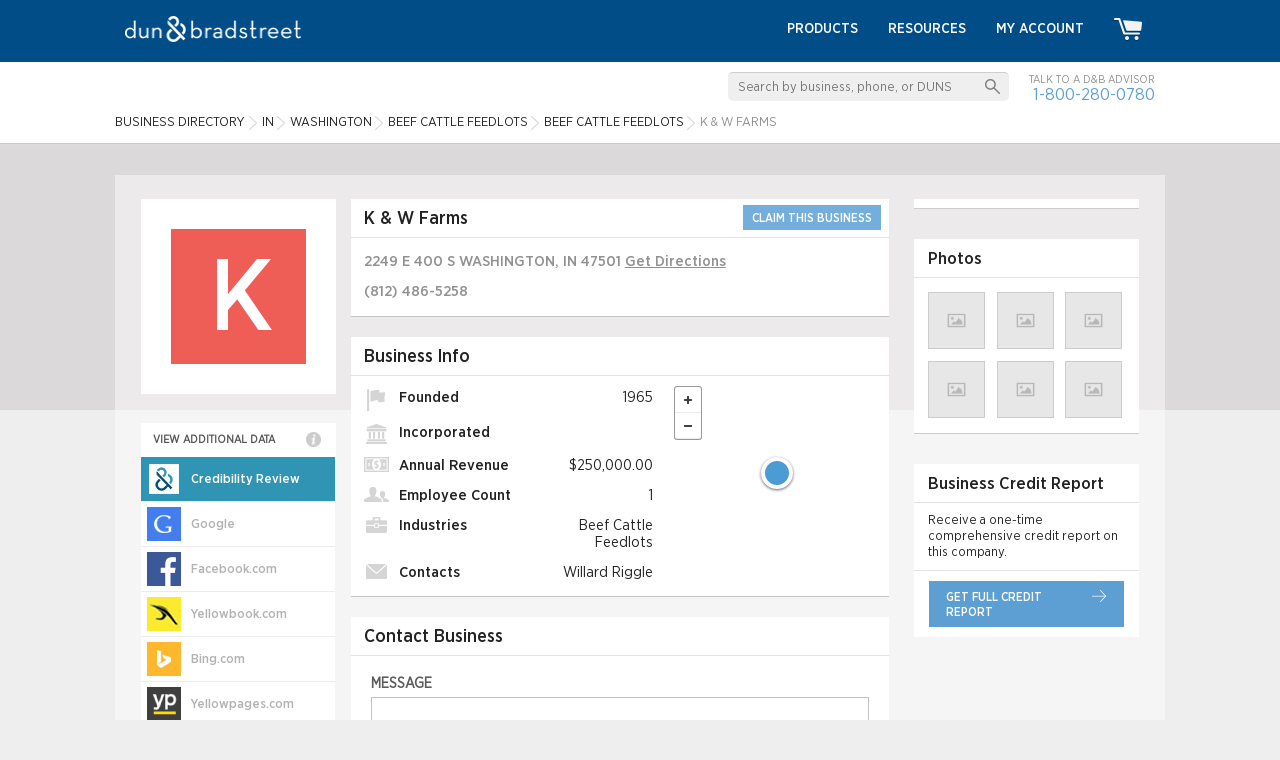

--- FILE ---
content_type: text/html; charset=utf-8
request_url: https://www.google.com/recaptcha/api2/anchor?ar=1&k=6Leo85kUAAAAABjCN2gFAUszGtvcltTDnBordrDg&co=aHR0cHM6Ly9iLmFzc2V0cy5kYW5kYi5jb206NDQz&hl=en&v=PoyoqOPhxBO7pBk68S4YbpHZ&size=invisible&anchor-ms=20000&execute-ms=30000&cb=wt9w7tw3ukd8
body_size: 48511
content:
<!DOCTYPE HTML><html dir="ltr" lang="en"><head><meta http-equiv="Content-Type" content="text/html; charset=UTF-8">
<meta http-equiv="X-UA-Compatible" content="IE=edge">
<title>reCAPTCHA</title>
<style type="text/css">
/* cyrillic-ext */
@font-face {
  font-family: 'Roboto';
  font-style: normal;
  font-weight: 400;
  font-stretch: 100%;
  src: url(//fonts.gstatic.com/s/roboto/v48/KFO7CnqEu92Fr1ME7kSn66aGLdTylUAMa3GUBHMdazTgWw.woff2) format('woff2');
  unicode-range: U+0460-052F, U+1C80-1C8A, U+20B4, U+2DE0-2DFF, U+A640-A69F, U+FE2E-FE2F;
}
/* cyrillic */
@font-face {
  font-family: 'Roboto';
  font-style: normal;
  font-weight: 400;
  font-stretch: 100%;
  src: url(//fonts.gstatic.com/s/roboto/v48/KFO7CnqEu92Fr1ME7kSn66aGLdTylUAMa3iUBHMdazTgWw.woff2) format('woff2');
  unicode-range: U+0301, U+0400-045F, U+0490-0491, U+04B0-04B1, U+2116;
}
/* greek-ext */
@font-face {
  font-family: 'Roboto';
  font-style: normal;
  font-weight: 400;
  font-stretch: 100%;
  src: url(//fonts.gstatic.com/s/roboto/v48/KFO7CnqEu92Fr1ME7kSn66aGLdTylUAMa3CUBHMdazTgWw.woff2) format('woff2');
  unicode-range: U+1F00-1FFF;
}
/* greek */
@font-face {
  font-family: 'Roboto';
  font-style: normal;
  font-weight: 400;
  font-stretch: 100%;
  src: url(//fonts.gstatic.com/s/roboto/v48/KFO7CnqEu92Fr1ME7kSn66aGLdTylUAMa3-UBHMdazTgWw.woff2) format('woff2');
  unicode-range: U+0370-0377, U+037A-037F, U+0384-038A, U+038C, U+038E-03A1, U+03A3-03FF;
}
/* math */
@font-face {
  font-family: 'Roboto';
  font-style: normal;
  font-weight: 400;
  font-stretch: 100%;
  src: url(//fonts.gstatic.com/s/roboto/v48/KFO7CnqEu92Fr1ME7kSn66aGLdTylUAMawCUBHMdazTgWw.woff2) format('woff2');
  unicode-range: U+0302-0303, U+0305, U+0307-0308, U+0310, U+0312, U+0315, U+031A, U+0326-0327, U+032C, U+032F-0330, U+0332-0333, U+0338, U+033A, U+0346, U+034D, U+0391-03A1, U+03A3-03A9, U+03B1-03C9, U+03D1, U+03D5-03D6, U+03F0-03F1, U+03F4-03F5, U+2016-2017, U+2034-2038, U+203C, U+2040, U+2043, U+2047, U+2050, U+2057, U+205F, U+2070-2071, U+2074-208E, U+2090-209C, U+20D0-20DC, U+20E1, U+20E5-20EF, U+2100-2112, U+2114-2115, U+2117-2121, U+2123-214F, U+2190, U+2192, U+2194-21AE, U+21B0-21E5, U+21F1-21F2, U+21F4-2211, U+2213-2214, U+2216-22FF, U+2308-230B, U+2310, U+2319, U+231C-2321, U+2336-237A, U+237C, U+2395, U+239B-23B7, U+23D0, U+23DC-23E1, U+2474-2475, U+25AF, U+25B3, U+25B7, U+25BD, U+25C1, U+25CA, U+25CC, U+25FB, U+266D-266F, U+27C0-27FF, U+2900-2AFF, U+2B0E-2B11, U+2B30-2B4C, U+2BFE, U+3030, U+FF5B, U+FF5D, U+1D400-1D7FF, U+1EE00-1EEFF;
}
/* symbols */
@font-face {
  font-family: 'Roboto';
  font-style: normal;
  font-weight: 400;
  font-stretch: 100%;
  src: url(//fonts.gstatic.com/s/roboto/v48/KFO7CnqEu92Fr1ME7kSn66aGLdTylUAMaxKUBHMdazTgWw.woff2) format('woff2');
  unicode-range: U+0001-000C, U+000E-001F, U+007F-009F, U+20DD-20E0, U+20E2-20E4, U+2150-218F, U+2190, U+2192, U+2194-2199, U+21AF, U+21E6-21F0, U+21F3, U+2218-2219, U+2299, U+22C4-22C6, U+2300-243F, U+2440-244A, U+2460-24FF, U+25A0-27BF, U+2800-28FF, U+2921-2922, U+2981, U+29BF, U+29EB, U+2B00-2BFF, U+4DC0-4DFF, U+FFF9-FFFB, U+10140-1018E, U+10190-1019C, U+101A0, U+101D0-101FD, U+102E0-102FB, U+10E60-10E7E, U+1D2C0-1D2D3, U+1D2E0-1D37F, U+1F000-1F0FF, U+1F100-1F1AD, U+1F1E6-1F1FF, U+1F30D-1F30F, U+1F315, U+1F31C, U+1F31E, U+1F320-1F32C, U+1F336, U+1F378, U+1F37D, U+1F382, U+1F393-1F39F, U+1F3A7-1F3A8, U+1F3AC-1F3AF, U+1F3C2, U+1F3C4-1F3C6, U+1F3CA-1F3CE, U+1F3D4-1F3E0, U+1F3ED, U+1F3F1-1F3F3, U+1F3F5-1F3F7, U+1F408, U+1F415, U+1F41F, U+1F426, U+1F43F, U+1F441-1F442, U+1F444, U+1F446-1F449, U+1F44C-1F44E, U+1F453, U+1F46A, U+1F47D, U+1F4A3, U+1F4B0, U+1F4B3, U+1F4B9, U+1F4BB, U+1F4BF, U+1F4C8-1F4CB, U+1F4D6, U+1F4DA, U+1F4DF, U+1F4E3-1F4E6, U+1F4EA-1F4ED, U+1F4F7, U+1F4F9-1F4FB, U+1F4FD-1F4FE, U+1F503, U+1F507-1F50B, U+1F50D, U+1F512-1F513, U+1F53E-1F54A, U+1F54F-1F5FA, U+1F610, U+1F650-1F67F, U+1F687, U+1F68D, U+1F691, U+1F694, U+1F698, U+1F6AD, U+1F6B2, U+1F6B9-1F6BA, U+1F6BC, U+1F6C6-1F6CF, U+1F6D3-1F6D7, U+1F6E0-1F6EA, U+1F6F0-1F6F3, U+1F6F7-1F6FC, U+1F700-1F7FF, U+1F800-1F80B, U+1F810-1F847, U+1F850-1F859, U+1F860-1F887, U+1F890-1F8AD, U+1F8B0-1F8BB, U+1F8C0-1F8C1, U+1F900-1F90B, U+1F93B, U+1F946, U+1F984, U+1F996, U+1F9E9, U+1FA00-1FA6F, U+1FA70-1FA7C, U+1FA80-1FA89, U+1FA8F-1FAC6, U+1FACE-1FADC, U+1FADF-1FAE9, U+1FAF0-1FAF8, U+1FB00-1FBFF;
}
/* vietnamese */
@font-face {
  font-family: 'Roboto';
  font-style: normal;
  font-weight: 400;
  font-stretch: 100%;
  src: url(//fonts.gstatic.com/s/roboto/v48/KFO7CnqEu92Fr1ME7kSn66aGLdTylUAMa3OUBHMdazTgWw.woff2) format('woff2');
  unicode-range: U+0102-0103, U+0110-0111, U+0128-0129, U+0168-0169, U+01A0-01A1, U+01AF-01B0, U+0300-0301, U+0303-0304, U+0308-0309, U+0323, U+0329, U+1EA0-1EF9, U+20AB;
}
/* latin-ext */
@font-face {
  font-family: 'Roboto';
  font-style: normal;
  font-weight: 400;
  font-stretch: 100%;
  src: url(//fonts.gstatic.com/s/roboto/v48/KFO7CnqEu92Fr1ME7kSn66aGLdTylUAMa3KUBHMdazTgWw.woff2) format('woff2');
  unicode-range: U+0100-02BA, U+02BD-02C5, U+02C7-02CC, U+02CE-02D7, U+02DD-02FF, U+0304, U+0308, U+0329, U+1D00-1DBF, U+1E00-1E9F, U+1EF2-1EFF, U+2020, U+20A0-20AB, U+20AD-20C0, U+2113, U+2C60-2C7F, U+A720-A7FF;
}
/* latin */
@font-face {
  font-family: 'Roboto';
  font-style: normal;
  font-weight: 400;
  font-stretch: 100%;
  src: url(//fonts.gstatic.com/s/roboto/v48/KFO7CnqEu92Fr1ME7kSn66aGLdTylUAMa3yUBHMdazQ.woff2) format('woff2');
  unicode-range: U+0000-00FF, U+0131, U+0152-0153, U+02BB-02BC, U+02C6, U+02DA, U+02DC, U+0304, U+0308, U+0329, U+2000-206F, U+20AC, U+2122, U+2191, U+2193, U+2212, U+2215, U+FEFF, U+FFFD;
}
/* cyrillic-ext */
@font-face {
  font-family: 'Roboto';
  font-style: normal;
  font-weight: 500;
  font-stretch: 100%;
  src: url(//fonts.gstatic.com/s/roboto/v48/KFO7CnqEu92Fr1ME7kSn66aGLdTylUAMa3GUBHMdazTgWw.woff2) format('woff2');
  unicode-range: U+0460-052F, U+1C80-1C8A, U+20B4, U+2DE0-2DFF, U+A640-A69F, U+FE2E-FE2F;
}
/* cyrillic */
@font-face {
  font-family: 'Roboto';
  font-style: normal;
  font-weight: 500;
  font-stretch: 100%;
  src: url(//fonts.gstatic.com/s/roboto/v48/KFO7CnqEu92Fr1ME7kSn66aGLdTylUAMa3iUBHMdazTgWw.woff2) format('woff2');
  unicode-range: U+0301, U+0400-045F, U+0490-0491, U+04B0-04B1, U+2116;
}
/* greek-ext */
@font-face {
  font-family: 'Roboto';
  font-style: normal;
  font-weight: 500;
  font-stretch: 100%;
  src: url(//fonts.gstatic.com/s/roboto/v48/KFO7CnqEu92Fr1ME7kSn66aGLdTylUAMa3CUBHMdazTgWw.woff2) format('woff2');
  unicode-range: U+1F00-1FFF;
}
/* greek */
@font-face {
  font-family: 'Roboto';
  font-style: normal;
  font-weight: 500;
  font-stretch: 100%;
  src: url(//fonts.gstatic.com/s/roboto/v48/KFO7CnqEu92Fr1ME7kSn66aGLdTylUAMa3-UBHMdazTgWw.woff2) format('woff2');
  unicode-range: U+0370-0377, U+037A-037F, U+0384-038A, U+038C, U+038E-03A1, U+03A3-03FF;
}
/* math */
@font-face {
  font-family: 'Roboto';
  font-style: normal;
  font-weight: 500;
  font-stretch: 100%;
  src: url(//fonts.gstatic.com/s/roboto/v48/KFO7CnqEu92Fr1ME7kSn66aGLdTylUAMawCUBHMdazTgWw.woff2) format('woff2');
  unicode-range: U+0302-0303, U+0305, U+0307-0308, U+0310, U+0312, U+0315, U+031A, U+0326-0327, U+032C, U+032F-0330, U+0332-0333, U+0338, U+033A, U+0346, U+034D, U+0391-03A1, U+03A3-03A9, U+03B1-03C9, U+03D1, U+03D5-03D6, U+03F0-03F1, U+03F4-03F5, U+2016-2017, U+2034-2038, U+203C, U+2040, U+2043, U+2047, U+2050, U+2057, U+205F, U+2070-2071, U+2074-208E, U+2090-209C, U+20D0-20DC, U+20E1, U+20E5-20EF, U+2100-2112, U+2114-2115, U+2117-2121, U+2123-214F, U+2190, U+2192, U+2194-21AE, U+21B0-21E5, U+21F1-21F2, U+21F4-2211, U+2213-2214, U+2216-22FF, U+2308-230B, U+2310, U+2319, U+231C-2321, U+2336-237A, U+237C, U+2395, U+239B-23B7, U+23D0, U+23DC-23E1, U+2474-2475, U+25AF, U+25B3, U+25B7, U+25BD, U+25C1, U+25CA, U+25CC, U+25FB, U+266D-266F, U+27C0-27FF, U+2900-2AFF, U+2B0E-2B11, U+2B30-2B4C, U+2BFE, U+3030, U+FF5B, U+FF5D, U+1D400-1D7FF, U+1EE00-1EEFF;
}
/* symbols */
@font-face {
  font-family: 'Roboto';
  font-style: normal;
  font-weight: 500;
  font-stretch: 100%;
  src: url(//fonts.gstatic.com/s/roboto/v48/KFO7CnqEu92Fr1ME7kSn66aGLdTylUAMaxKUBHMdazTgWw.woff2) format('woff2');
  unicode-range: U+0001-000C, U+000E-001F, U+007F-009F, U+20DD-20E0, U+20E2-20E4, U+2150-218F, U+2190, U+2192, U+2194-2199, U+21AF, U+21E6-21F0, U+21F3, U+2218-2219, U+2299, U+22C4-22C6, U+2300-243F, U+2440-244A, U+2460-24FF, U+25A0-27BF, U+2800-28FF, U+2921-2922, U+2981, U+29BF, U+29EB, U+2B00-2BFF, U+4DC0-4DFF, U+FFF9-FFFB, U+10140-1018E, U+10190-1019C, U+101A0, U+101D0-101FD, U+102E0-102FB, U+10E60-10E7E, U+1D2C0-1D2D3, U+1D2E0-1D37F, U+1F000-1F0FF, U+1F100-1F1AD, U+1F1E6-1F1FF, U+1F30D-1F30F, U+1F315, U+1F31C, U+1F31E, U+1F320-1F32C, U+1F336, U+1F378, U+1F37D, U+1F382, U+1F393-1F39F, U+1F3A7-1F3A8, U+1F3AC-1F3AF, U+1F3C2, U+1F3C4-1F3C6, U+1F3CA-1F3CE, U+1F3D4-1F3E0, U+1F3ED, U+1F3F1-1F3F3, U+1F3F5-1F3F7, U+1F408, U+1F415, U+1F41F, U+1F426, U+1F43F, U+1F441-1F442, U+1F444, U+1F446-1F449, U+1F44C-1F44E, U+1F453, U+1F46A, U+1F47D, U+1F4A3, U+1F4B0, U+1F4B3, U+1F4B9, U+1F4BB, U+1F4BF, U+1F4C8-1F4CB, U+1F4D6, U+1F4DA, U+1F4DF, U+1F4E3-1F4E6, U+1F4EA-1F4ED, U+1F4F7, U+1F4F9-1F4FB, U+1F4FD-1F4FE, U+1F503, U+1F507-1F50B, U+1F50D, U+1F512-1F513, U+1F53E-1F54A, U+1F54F-1F5FA, U+1F610, U+1F650-1F67F, U+1F687, U+1F68D, U+1F691, U+1F694, U+1F698, U+1F6AD, U+1F6B2, U+1F6B9-1F6BA, U+1F6BC, U+1F6C6-1F6CF, U+1F6D3-1F6D7, U+1F6E0-1F6EA, U+1F6F0-1F6F3, U+1F6F7-1F6FC, U+1F700-1F7FF, U+1F800-1F80B, U+1F810-1F847, U+1F850-1F859, U+1F860-1F887, U+1F890-1F8AD, U+1F8B0-1F8BB, U+1F8C0-1F8C1, U+1F900-1F90B, U+1F93B, U+1F946, U+1F984, U+1F996, U+1F9E9, U+1FA00-1FA6F, U+1FA70-1FA7C, U+1FA80-1FA89, U+1FA8F-1FAC6, U+1FACE-1FADC, U+1FADF-1FAE9, U+1FAF0-1FAF8, U+1FB00-1FBFF;
}
/* vietnamese */
@font-face {
  font-family: 'Roboto';
  font-style: normal;
  font-weight: 500;
  font-stretch: 100%;
  src: url(//fonts.gstatic.com/s/roboto/v48/KFO7CnqEu92Fr1ME7kSn66aGLdTylUAMa3OUBHMdazTgWw.woff2) format('woff2');
  unicode-range: U+0102-0103, U+0110-0111, U+0128-0129, U+0168-0169, U+01A0-01A1, U+01AF-01B0, U+0300-0301, U+0303-0304, U+0308-0309, U+0323, U+0329, U+1EA0-1EF9, U+20AB;
}
/* latin-ext */
@font-face {
  font-family: 'Roboto';
  font-style: normal;
  font-weight: 500;
  font-stretch: 100%;
  src: url(//fonts.gstatic.com/s/roboto/v48/KFO7CnqEu92Fr1ME7kSn66aGLdTylUAMa3KUBHMdazTgWw.woff2) format('woff2');
  unicode-range: U+0100-02BA, U+02BD-02C5, U+02C7-02CC, U+02CE-02D7, U+02DD-02FF, U+0304, U+0308, U+0329, U+1D00-1DBF, U+1E00-1E9F, U+1EF2-1EFF, U+2020, U+20A0-20AB, U+20AD-20C0, U+2113, U+2C60-2C7F, U+A720-A7FF;
}
/* latin */
@font-face {
  font-family: 'Roboto';
  font-style: normal;
  font-weight: 500;
  font-stretch: 100%;
  src: url(//fonts.gstatic.com/s/roboto/v48/KFO7CnqEu92Fr1ME7kSn66aGLdTylUAMa3yUBHMdazQ.woff2) format('woff2');
  unicode-range: U+0000-00FF, U+0131, U+0152-0153, U+02BB-02BC, U+02C6, U+02DA, U+02DC, U+0304, U+0308, U+0329, U+2000-206F, U+20AC, U+2122, U+2191, U+2193, U+2212, U+2215, U+FEFF, U+FFFD;
}
/* cyrillic-ext */
@font-face {
  font-family: 'Roboto';
  font-style: normal;
  font-weight: 900;
  font-stretch: 100%;
  src: url(//fonts.gstatic.com/s/roboto/v48/KFO7CnqEu92Fr1ME7kSn66aGLdTylUAMa3GUBHMdazTgWw.woff2) format('woff2');
  unicode-range: U+0460-052F, U+1C80-1C8A, U+20B4, U+2DE0-2DFF, U+A640-A69F, U+FE2E-FE2F;
}
/* cyrillic */
@font-face {
  font-family: 'Roboto';
  font-style: normal;
  font-weight: 900;
  font-stretch: 100%;
  src: url(//fonts.gstatic.com/s/roboto/v48/KFO7CnqEu92Fr1ME7kSn66aGLdTylUAMa3iUBHMdazTgWw.woff2) format('woff2');
  unicode-range: U+0301, U+0400-045F, U+0490-0491, U+04B0-04B1, U+2116;
}
/* greek-ext */
@font-face {
  font-family: 'Roboto';
  font-style: normal;
  font-weight: 900;
  font-stretch: 100%;
  src: url(//fonts.gstatic.com/s/roboto/v48/KFO7CnqEu92Fr1ME7kSn66aGLdTylUAMa3CUBHMdazTgWw.woff2) format('woff2');
  unicode-range: U+1F00-1FFF;
}
/* greek */
@font-face {
  font-family: 'Roboto';
  font-style: normal;
  font-weight: 900;
  font-stretch: 100%;
  src: url(//fonts.gstatic.com/s/roboto/v48/KFO7CnqEu92Fr1ME7kSn66aGLdTylUAMa3-UBHMdazTgWw.woff2) format('woff2');
  unicode-range: U+0370-0377, U+037A-037F, U+0384-038A, U+038C, U+038E-03A1, U+03A3-03FF;
}
/* math */
@font-face {
  font-family: 'Roboto';
  font-style: normal;
  font-weight: 900;
  font-stretch: 100%;
  src: url(//fonts.gstatic.com/s/roboto/v48/KFO7CnqEu92Fr1ME7kSn66aGLdTylUAMawCUBHMdazTgWw.woff2) format('woff2');
  unicode-range: U+0302-0303, U+0305, U+0307-0308, U+0310, U+0312, U+0315, U+031A, U+0326-0327, U+032C, U+032F-0330, U+0332-0333, U+0338, U+033A, U+0346, U+034D, U+0391-03A1, U+03A3-03A9, U+03B1-03C9, U+03D1, U+03D5-03D6, U+03F0-03F1, U+03F4-03F5, U+2016-2017, U+2034-2038, U+203C, U+2040, U+2043, U+2047, U+2050, U+2057, U+205F, U+2070-2071, U+2074-208E, U+2090-209C, U+20D0-20DC, U+20E1, U+20E5-20EF, U+2100-2112, U+2114-2115, U+2117-2121, U+2123-214F, U+2190, U+2192, U+2194-21AE, U+21B0-21E5, U+21F1-21F2, U+21F4-2211, U+2213-2214, U+2216-22FF, U+2308-230B, U+2310, U+2319, U+231C-2321, U+2336-237A, U+237C, U+2395, U+239B-23B7, U+23D0, U+23DC-23E1, U+2474-2475, U+25AF, U+25B3, U+25B7, U+25BD, U+25C1, U+25CA, U+25CC, U+25FB, U+266D-266F, U+27C0-27FF, U+2900-2AFF, U+2B0E-2B11, U+2B30-2B4C, U+2BFE, U+3030, U+FF5B, U+FF5D, U+1D400-1D7FF, U+1EE00-1EEFF;
}
/* symbols */
@font-face {
  font-family: 'Roboto';
  font-style: normal;
  font-weight: 900;
  font-stretch: 100%;
  src: url(//fonts.gstatic.com/s/roboto/v48/KFO7CnqEu92Fr1ME7kSn66aGLdTylUAMaxKUBHMdazTgWw.woff2) format('woff2');
  unicode-range: U+0001-000C, U+000E-001F, U+007F-009F, U+20DD-20E0, U+20E2-20E4, U+2150-218F, U+2190, U+2192, U+2194-2199, U+21AF, U+21E6-21F0, U+21F3, U+2218-2219, U+2299, U+22C4-22C6, U+2300-243F, U+2440-244A, U+2460-24FF, U+25A0-27BF, U+2800-28FF, U+2921-2922, U+2981, U+29BF, U+29EB, U+2B00-2BFF, U+4DC0-4DFF, U+FFF9-FFFB, U+10140-1018E, U+10190-1019C, U+101A0, U+101D0-101FD, U+102E0-102FB, U+10E60-10E7E, U+1D2C0-1D2D3, U+1D2E0-1D37F, U+1F000-1F0FF, U+1F100-1F1AD, U+1F1E6-1F1FF, U+1F30D-1F30F, U+1F315, U+1F31C, U+1F31E, U+1F320-1F32C, U+1F336, U+1F378, U+1F37D, U+1F382, U+1F393-1F39F, U+1F3A7-1F3A8, U+1F3AC-1F3AF, U+1F3C2, U+1F3C4-1F3C6, U+1F3CA-1F3CE, U+1F3D4-1F3E0, U+1F3ED, U+1F3F1-1F3F3, U+1F3F5-1F3F7, U+1F408, U+1F415, U+1F41F, U+1F426, U+1F43F, U+1F441-1F442, U+1F444, U+1F446-1F449, U+1F44C-1F44E, U+1F453, U+1F46A, U+1F47D, U+1F4A3, U+1F4B0, U+1F4B3, U+1F4B9, U+1F4BB, U+1F4BF, U+1F4C8-1F4CB, U+1F4D6, U+1F4DA, U+1F4DF, U+1F4E3-1F4E6, U+1F4EA-1F4ED, U+1F4F7, U+1F4F9-1F4FB, U+1F4FD-1F4FE, U+1F503, U+1F507-1F50B, U+1F50D, U+1F512-1F513, U+1F53E-1F54A, U+1F54F-1F5FA, U+1F610, U+1F650-1F67F, U+1F687, U+1F68D, U+1F691, U+1F694, U+1F698, U+1F6AD, U+1F6B2, U+1F6B9-1F6BA, U+1F6BC, U+1F6C6-1F6CF, U+1F6D3-1F6D7, U+1F6E0-1F6EA, U+1F6F0-1F6F3, U+1F6F7-1F6FC, U+1F700-1F7FF, U+1F800-1F80B, U+1F810-1F847, U+1F850-1F859, U+1F860-1F887, U+1F890-1F8AD, U+1F8B0-1F8BB, U+1F8C0-1F8C1, U+1F900-1F90B, U+1F93B, U+1F946, U+1F984, U+1F996, U+1F9E9, U+1FA00-1FA6F, U+1FA70-1FA7C, U+1FA80-1FA89, U+1FA8F-1FAC6, U+1FACE-1FADC, U+1FADF-1FAE9, U+1FAF0-1FAF8, U+1FB00-1FBFF;
}
/* vietnamese */
@font-face {
  font-family: 'Roboto';
  font-style: normal;
  font-weight: 900;
  font-stretch: 100%;
  src: url(//fonts.gstatic.com/s/roboto/v48/KFO7CnqEu92Fr1ME7kSn66aGLdTylUAMa3OUBHMdazTgWw.woff2) format('woff2');
  unicode-range: U+0102-0103, U+0110-0111, U+0128-0129, U+0168-0169, U+01A0-01A1, U+01AF-01B0, U+0300-0301, U+0303-0304, U+0308-0309, U+0323, U+0329, U+1EA0-1EF9, U+20AB;
}
/* latin-ext */
@font-face {
  font-family: 'Roboto';
  font-style: normal;
  font-weight: 900;
  font-stretch: 100%;
  src: url(//fonts.gstatic.com/s/roboto/v48/KFO7CnqEu92Fr1ME7kSn66aGLdTylUAMa3KUBHMdazTgWw.woff2) format('woff2');
  unicode-range: U+0100-02BA, U+02BD-02C5, U+02C7-02CC, U+02CE-02D7, U+02DD-02FF, U+0304, U+0308, U+0329, U+1D00-1DBF, U+1E00-1E9F, U+1EF2-1EFF, U+2020, U+20A0-20AB, U+20AD-20C0, U+2113, U+2C60-2C7F, U+A720-A7FF;
}
/* latin */
@font-face {
  font-family: 'Roboto';
  font-style: normal;
  font-weight: 900;
  font-stretch: 100%;
  src: url(//fonts.gstatic.com/s/roboto/v48/KFO7CnqEu92Fr1ME7kSn66aGLdTylUAMa3yUBHMdazQ.woff2) format('woff2');
  unicode-range: U+0000-00FF, U+0131, U+0152-0153, U+02BB-02BC, U+02C6, U+02DA, U+02DC, U+0304, U+0308, U+0329, U+2000-206F, U+20AC, U+2122, U+2191, U+2193, U+2212, U+2215, U+FEFF, U+FFFD;
}

</style>
<link rel="stylesheet" type="text/css" href="https://www.gstatic.com/recaptcha/releases/PoyoqOPhxBO7pBk68S4YbpHZ/styles__ltr.css">
<script nonce="wsuEdC6xUcttoAqfk-h_FA" type="text/javascript">window['__recaptcha_api'] = 'https://www.google.com/recaptcha/api2/';</script>
<script type="text/javascript" src="https://www.gstatic.com/recaptcha/releases/PoyoqOPhxBO7pBk68S4YbpHZ/recaptcha__en.js" nonce="wsuEdC6xUcttoAqfk-h_FA">
      
    </script></head>
<body><div id="rc-anchor-alert" class="rc-anchor-alert"></div>
<input type="hidden" id="recaptcha-token" value="[base64]">
<script type="text/javascript" nonce="wsuEdC6xUcttoAqfk-h_FA">
      recaptcha.anchor.Main.init("[\x22ainput\x22,[\x22bgdata\x22,\x22\x22,\[base64]/[base64]/UltIKytdPWE6KGE8MjA0OD9SW0grK109YT4+NnwxOTI6KChhJjY0NTEyKT09NTUyOTYmJnErMTxoLmxlbmd0aCYmKGguY2hhckNvZGVBdChxKzEpJjY0NTEyKT09NTYzMjA/[base64]/MjU1OlI/[base64]/[base64]/[base64]/[base64]/[base64]/[base64]/[base64]/[base64]/[base64]/[base64]\x22,\[base64]\x22,\x22w4HDlcOQw4tQHBfCqSPDoSNtw5MvSm7CtWzCo8K1w7F+GFYQw6fCrcKnw4/ChMKeHgcWw5oFwrlPHzFsZcKYWCvDmcO1w7/ChcKCwoLDgsOkwo7CpTvCr8O8CiLCnDIJFnRHwr/DhcOQIsKYCMKSBX/[base64]/DrFZsw5HDucKTU8OGw53DkcKrwqLDvsKdwoLDtcK4w5rDocOYHWdqa0ZAwrDCjhpddsKdMMOTBsKDwpEiwozDvSxGwpUSwo1owpBwaWM7w4gCaXYvFMKmNcOkMlUHw7/[base64]/Dkk3Cu3rCvcOOSzdYYy8Tw7/Dv11qI8KDwoBUwokZwo/DnmbDrcOsI8KmV8KVK8Oiwps9wogNdHsWD25lwpEmw4QBw7MyegHDgcKRS8O5w5hvwovCicK1w6bCjnxEwobCqcKjKMKTwrXCvcK/Ml/Ci1DDjMKwwqHDvsK3ScOLESrCtcK9wo7DpBLChcO/ETrCoMKbTFcmw6EUw5PDl2DDjHjDjsK8w7E0GVLDg0HDrcKtbcO0S8OlcMOdfCDDjHxywpJiYcOcFCRRYgRhwrDCgsKWNkHDn8Ouw6rDuMOUVWEBRTrDm8OGWMOReRsaCklAwofCiDpOw7TDqsOpBRY4w7DCtcKzwqxhw7sZw4fCtkR3w6IOPCpGw5zDq8KZwoXCiF/DhR9ySsKlKMOswp7DtsOjw449AXV0dB8db8OpV8KCD8OCFFTCr8KiecK2D8KOwobDkzjCoh4/WFMgw57DvsOJCwDCqsKIME7ClMKXUwnDljLDgX/DuhDCosKqw6IKw7rCnWtNbm/DgsOCYsKvwpVOak/[base64]/DkH3Di8KSwoIEwovDnMKlG8KiLcK/RzR6wr5+PC7DusK1JmJrwqXDo8KRV8ObGT/CrlnCiDsnYcKRQsORSMOTOcO5dMO3E8KSwqHCkhnDoHTDicKMSRrCgFbCk8KCRsKTwqvDpsOuwr5Lw5rCm08wA37DqcKZw7LDjjfDnsO2wpoDL8KkEcObfsKww404w6jDoFPDmmLCtUjDhSDDqzDCp8Oqw7RFwqTDl8O0wox/woJ/wrsdwrMjw4LDo8KkWC/Dph7CsxnCjcO/IMO7Z8K6IsO+RcOgGMKKGA5WQwzClMK5TsOzwoYkCDAFL8OIwqRiDcOlC8OqE8KZwrPDkcOywp8CTsOiKgnCsxfDuVfDvEjCmGscwqcAaU0ddMKKw77Dsl/[base64]/MQPCgBXCgV/DiMOTK19dwp7Dt8Ozw4t7WBUew5PDtH/DvMKEezrCvMKGw6/CpMOGwojCgcKhwpY7wobCu0nCujnCuRrDmcKuMB7DhMKEXsO7QcO/FQtWw5/[base64]/WlDDpGQTSMOEwqx2wpXClcOLf8K/wq/[base64]/CqcK6ThzCiSJ7a8Knw7/DmcKOKMKBG8OjAgPCvMKcwqrChzTCr25LcsKPwp3DtsO5w7BPw6o6w7vCuRLDpj5dWcOXwqnCjMOVNgQvK8Otw75jw7fDo0nCv8KPdmsqw5EUwqlqasKQbFpLeMO7UsOhwqPCvjNtwpVww7jDgmg3w4Y8w7/Dh8KXY8KTw5HDpTJEw4FbNRYKw7XDqcKzwr7Dh8OAbnjDrDjCisK/RBETaH/[base64]/CoMOvN8OLcwPDqMOCQSDDvUzDksOMFMOvGBPDhsOFVFdPLWpZUMOYHCoVw6MPZsKmw70bw7/Ckmcww63CisKLw67Dh8KQG8KcVCY+BDgAWwLCu8OBFUdQDMKBUHTCosKQwrjDhjUXw63CscOQXTMiwosDP8KwecKVBB3Ct8KYw6QZS0bDi8OrFcKnw7UbwrHDn1PCnSfDlQ9/wq4Ywr7DtsOowolQAH/[base64]/[base64]/HH1ld17CtnvClhjDtsKFwr/CjsOlwoHCkglTDMOxAy/DjcKswptREWrClkfDh03DsMKiwonDscOrw6ttLxfChDHCuh1GDMKkwrnDkADCjl3CmWVFHcOGwrQDNQwIP8KQwr82w7zCssOsw5Zqwp7DriojwoTCohLClcKXwppue0/[base64]/I8KfH2fDry1Iw4BswpbCo8KPwofDvsKqbcKnw70qwpB6wrjCnsOaOGZjZChQwq5aw5szwr/[base64]/Dvn1ET8K4C8OwVcOee8OuwrF0OcKhw4JbwrDCvBQawq99FcKUwpdrAzFkw79mCD/Cl3ADwpgiDsO2w4zCgsKgMVN/[base64]/ChMOYPShdc8KiSw1vwrJdwp/Dr8OuIMKVFsO4Fwdhw7XCk0kRLcKnw5HCpsKCbMK1w53DksOxaSgYAsOcGMKBwprDoi7CksKpLm3Dq8O/SQzDrsO+YRIdwptpwqUNw5zCvGjDrsKuw78uI8ORHMOSN8K0dMO9XsO6PMKGEMK8woc1wqAcw4M6wq5UQsKVVUvClsKwbzQWYB8IIMOCecKmM8KEwr1mHWTClkjClGTChMOkwoRSHB7DkMKrw6XCpMOowp/DrsOIwqJnA8KWBTAgwq/[base64]/Ci8KcB1TCu8KmBcKNw5XCssODw5bDlMKywpvCuVJkwoMCOMKkw64awrNdwqzCjQfDgsO0Kz/DrMOtV2nDm8OsfiFnNMOyFMKIw4vCpMO4w6zDrUAQH2nDksK/w7lCwrfDgWLCm8K+w6/[base64]/CuUnCiHTDplJfJ8KQw6DCksOhwoLDi8KvesKHwrPDolAnCnDCnyLDpTZhOMKnw5DDmTXDp1MSCcOXwo48wo4sVnrCi00fEMKuwo/CpcK9w7Jqe8OCHsO5w4wnwo9lwpbCkcKLw4xcUWzCksKowok+wo4cKMODR8K8w5HCvzYkcsOYFMKDw6rDoMO9bDhIw6vDpQfDuwnClQ14OFc9HDrDpsOpPyQ9wonCiGHCiGPDssKWwq/Dj8KOYw3DjxLCpB8yf2XDvwHCkj7CgMK1MgnCocO3wrjDlXMow5Mbw4bDkRLCscKSDcONw6vDvMOlwqXCpwhhwrnDnwBww4LCq8OfworCqkBswqXCtUfCo8KqNcKdwpHCp282wqdmJknCmsKOwqYRwrhmfHh/w67Cj3xxwqJKwpjDqBd0ARh+w4gfwpTCkGY3w7lOw6HDlVXDlcOWC8O4w4PCjsKucMOtw58AQsKgwoxIwqkUw5rDqcOBHC4pwrfCgcO+woIbw7fCpybDncKUHR/DhgRNwoHCicKRw6pvw51DfMKyYRRxAWZJPsKGGsKKwqtgVx7CosOpe2jDosOswonDt8Kxw44MV8O7HMOOF8OtQkInw5UFKznCoMK8woIWw701fApvwo3CoBLDncOZwpIrwrYoR8OSMMKAwpQtwqs+wpzDh0/Dk8KaK3xywpPDqzLClGLClFnDsVzDqzHCusOtwrQHacONVl1MJsKMYsKhHzZdKi/CpRbDhcOaw7fCmSppwpI3aFs9w4Q8wrdLwobCoknClnFpw5saZUXChsKIw4vCtcOjL0p3SMK5MyAswqhSScKsA8OoecKmwqtYw6PDkMKCwohew69zGcKLw4nCpWLDvSx5wr/Cp8OEOcK5wotFI33CrhfClMKrPMOje8OlEyHDoEwhTsO+w6jCssOsw41qw4zCtMOlPcO8ZilDIcKgERpkRXjCvMKmw7AvwrbDmBvDucKeU8Oxw5tYZsKww5LDisKycDDDim3CgMK+S8Okw5/[base64]/Dl0LDusO9w4/Dj8OOwoNRAsOEw6oNw4Qxw5wzfcOXfsOpw4DDnsK+w7vDqUnCjMOUw5fDr8KXw5t8VTUkwq3CsGLDs8KtRCZmecO7YSNqw4bCm8OFw6bDkmpcwoIrwoF1wrbDjcKxIxQuw5LDksOscsO1w7ZrPwDCrcO1FAURw4ZjWMO1wpvDvzrCqmXCscOBN2HDhcOTw4/DuMOQRm/[base64]/woxWJMKRU2jCjTdnwrMHwqjCuQPDi8Oiw7Zfw44ZwoNfX2nDmcOwwq9/Vkdbw4DCjzXCosOhKcK0RsO/wpLClkp6AC1kdTHCqlvDnD3DjRfDvFVuegwgYcK+BDrCnF7Ch3XDtsKsw5jDt8KhLcKlwrw0YsOHK8KFwr7ChXrCuUhgPMOCwpkFG3dhWWRIEMO9Q3bDj8Otw50ew7QJw6BhOATDrR7CpMK7w7zCtFIQw6jCmH5Aw5zClTzDqwxkHybDl8KCw47Do8Kiwrxcw67Dkg/Cq8O/w6jCukfCukbCsMOnS05eXMOEw4dUwqHDoh5Tw5Nrw6h7O8O3wrcqQz/DmMKUwrFaw74yfcKeTMK1woERw6QXw5tywrHCowjDqsOnd1zDhn1uw4LDlMOjw5hWU2XDrsKLw6towoleTiDDhktzwp3CpExYw7Apw6jCoUzDhsOxQEIBwosgw7kvAcKWwo8Gw57Dh8OxKwlhLHRGH3UIJyPCucOdfGU1w4/Dh8KPwpXDhsOCw4o4w5LCicOAwrHDlcKsBj1Vw7FsLsOzw73DrgLDo8O8w6QewodkG8OZUcKua3fDq8OUwpHCo3gpfHkMw705D8K/[base64]/Cslh+fMOewqBQfsOHJRzDmGowL3IWCHTCgsOlw7fDksKqwprCucOJdsK8ckEGw5zCszFRwrcefsKnIVnDksKtwp/[base64]/DlsKKwprCo1M6w5bCoMKywqU4McO0ecK+wpcAw7BDwpbDrsO1wp0FGl08QsK2aS4Ow7tkwq9uSAt5RzPCiFnCi8KOwqJjNC07w4vCr8KWwoAXwqfDhcOkw5BHZsO2RyfDjg4vDVzDuCnCpMK9wrwOwrxJPChvwrrCpjlgRXljeMOpw6jDgQ/DqMOgGMOFBzZIf1jCoGTCqsOKw5TCnzLCrcKTK8Krw58Kw6TDs8OKw5xREsOfNcOSw6jClAlUFxXDqDHCuDXDtcKOZcOtATI7w5Jde1bCocOFa8ODwrRvwppRw680wr/CjsOXwoPDvWdOJHHDl8Omw6XDqcOSwq7DlyB6w45Uw5fDqzzCrcOAesKZwrPDvcKbQsOMaWAvI8Opwo7ClC/[base64]/DpCJgQknDoFVTwrgIfcODwotHbMKawp4FwpJjE8KiX8O2w6PCo8KBw4kVf3XCk3rCnXB+a1gXw6gowqbClcKcw4IfY8O4w6fCki3DnCzDlETDgMK/[base64]/KnYYwqjDqRTCnsOJwo1cw7Y7esKsw6Iqw6MNwqLDs8ODw7IRCFIuw7zDlcKOI8KTWj3DgSkVwpnDmMKaw5ceDBtWw5vDv8OTYBJAworCvsKpRMKrw7/DkH9JQkbCvcOIasKyw4rDsS3Ci8OjwqfCssOPQnxsa8Kewpd2woXCnsK1wozCpjTDlsKowr4tb8ORwqx6FcKgwpNpccK0AsKDw6hCBsKxNcOlwqLDhmcVwrhDw4cJwo4aBsOaw7dOw6w4w5BawrXCncOawrhEPyDDnsKNw6oBSsK0w6QdwqMvw5fCrH/DgU9IwpHDq8OBwqp4w6kzN8KYS8KSw7DCuwLCv17CikbChcKaA8Ope8OaZMKuOMOowo5NwozCocO3w43Co8OQwoLDqMObEnkgw7ZcYMO4PRrDmcKUQVfDtSYfacK3M8K+X8Kjw59Zw48Qw6J8w6B0Bn8Nbj/Ckk1Nwq3Dg8KOISbCkR/CkcOSwrRGw4bDg1vDiMKAFcK6MEAsW8OoEcO0KDHDq3/Du1dOfcKbw73Di8KGwpPDhA7DqsOZw7LDuVrCmSVMw6ILw48Pwq9Mw5HDpsKBw7LCjcKUwpsIRmAoI1vDocOcwogBCcKQcENUw6Jkw6PCocK1wrQ8wohRwrfCqsKiwoHCjcOSwpYuYEjCu2rCuj9rw54jw4A/w7jDgmppwoBaZ8O/YMO8wqDDrAJ5WMO5NcOjwp49wpl/[base64]/wrNPw5/CpcK0PUzCgsKvwqvDmDA6w4/DmRYtwoUrL8Ksw6c6JsOxZcK8F8O4MsOhw7rDjSLCk8OnZG8WHG/DsMOEbsKUEX8gdR8WwpIIwqhrKsOBw6oUUj8lF8OpR8Oww5PDqjjCkMOOwpnCiAXDvD/Dq8KQA8ODwrNMWcKZQcKfQSvDocKUwrPDnmVlwoPDj8K6Xz7DisKdwobChFfDlsKqZTcEw4xYBMOQwo86w6XDtzjDihYVU8OjwqwPFsKBREbCgR5Nw43Cp8OdKcKzwrHDh0/CosO9RxHCh3bDoMOgNMOOR8OHwqzDr8K7AsOPwqrChMK2w5jCgR7Dn8KwDVR0cUbCvhZYwqBlwpkDw63CvkN8BMKJWMO3IsOdwooSQcOHwqbCjMKzIATDicOtw7c+DcKge0RpwoxmHcO2Fwk7cmAtw78NbhVhEsOuZ8OqGMO/wqzDscOZw75lw5wdb8OswrFKE1EAwrvDvHAEOcOpYgYuwo3DpsKUw4Bbw5fCp8OzSsKnw4jDqgPDlMO/CMOKw5/Dsm7CjRDCn8OpwrswwrTDqljDs8OUDsOtH0PDr8OeAcK8c8Ouw4Auw4RHw5s9TUzCi3fCgiDCtMOzDEBxVxbCt3QJwoYjblrCssK1ZgoqN8K1wrBIw7XCiR7DscKHw64rw57Dj8O9wqdsJMOxwrdNw4fDkcOLdHDCszXDtcOvwrV/UwjCncK9PA/DgMOBXcKAYS9XdcKgw5PDlcKyN0rDmMOzwr8RambDhMOQKg3CksKxRgbDusKfwrNrwoLDkRLDlzB/w7Y/F8Opw79qw5pfAcOaVXMWQ1c4acOYRkUpdsOuwp88UzHDq0LCuBBdbDIAwrfCr8KmSsOCw6RhEMO9wp4YaFLCs3HCvC5+wqhww5nClQ/ChsOzw4HDth3CgGDCrDsRJsOpL8KjwoEgEirDusKraMKiwo7Ckw0ow5DDtsKsWQl1woMHecKxw5FOw7LDjHnDomvDiS/DsCoxw7d5DS/[base64]/KMOnJ8Osw5XCt8KvJQR4aMK/dmjDkcKTw5g+RXo6ZsOSOTEvwrjCuMKNacKQIcKqwqDCgMOhdcOJW8OFw6jDm8OfwrNKw7vCh3gEQztwYsKjZcK8bn3DjcOvw41CGRUTw5rCg8KVQMKzcmvCscOndktwwpobesKCLcKgwqEvw4V4NcOtwrx8wrMjw7rCg8OAHG8iL8OVfCvCglnCnMOxwqQcwrw/wr8aw7zDlcKKw7TCunjCsAvDlMOCQMKyFlNaTnrCgD/DpMKID1tfYHR4e2XCjRNRfk8mwoXCkMKkf8KmWRM9w4PCmUrDkQnDusOXw6fCuUgZNsOqwrIRe8K1XhHCoH3Cr8KMwpxnwpnDkFvCnMO1WmEJw5HDrMOGR8KSHMOewqbCiGjClVZzdG/CosOowonDi8KrEm/Dr8OOwr3CkmlebFDCtsOfO8K/HkbDq8OyLMOWN3nDqMKfA8KBQwHDgsOlE8OXw7Myw5FbwqDCpcOOL8K8w6kKw794VnfCn8OfbcKvwq7CkcKcwq1Sw5TCqcODREoxwrPDvMOiwo19w7DDusKgwoEgwpDDqVvDnn8oFCVFw502wpfChCXCu2bDg2ZHeF8/OMOEAsOew7HCijbDsBbCjsO8Zlgib8KuVxMmwpgTUkJiwoQDw5TCucK3w6PDl8Oxcwxbw4vClcOhw7BFEsKmNhTCocO6w5Qfw5YhVmbDuMOTCQd3NC/[base64]/CnMOhw5tYekHCsjvDgW9KDWjDtcK6OsKqG1NEw7XDq2AHeXrClcKFwoY7QcO1ZApgYUlAwqo8wrPCpcOVw4rDlx8TwpLCk8OCw57CrQMpXjd+wrXDj2dowqIdGcKEXMOibC53w6fCn8OhUxl0ZAXCpMO7VA/CsMOfdDJvYz4sw4d5OVvDsMKOXMKMwqQlwq3DnMKZQmnCgH1eWTVMZsKHw5LDk1TClsOyw54fd0Vrwo1LBMKfRsOdwqBNeQ05Q8KAwrAlMnlaHBfCuT/DvcOQJ8Ogw6ECw6JIcsOsw6EbbcOWwosjHWnDt8KsXcOKw6PDncOMwrfDkxnDn8Ohw6pURcOybcOWXiDCgBHCkMKEaBTDjsKHMcKLHlzDlcOzJxcpw7LDk8KTIsOhPF7CiCPDvcKcwq/DtXE7RnQgwpcDwpEGw5DCoXLDpcKewr3DsRkLDTM6wpUiJi8nOhjDg8ObcsKaA1FhPD/DkcKdGnLDpsOAa0rCucO8Y8O3wqUZwpI8ZgvCnsKEwoXCvsOtw4/Cv8OCwqjCgcKDwpjDgcOSFcKVZT/Ck3fCnMOdGsO6wogCChkQLHHCpFU8bXvCghEnw6cWUFhzAsKcwprDhsOQwpfCv2TDhm/Cgz9YZ8OTPMKSwrxNeE/Cikt5w6glwoLDqBc/wr/DjgDDvWRFZTDDoWfDsyljwpwJR8KzPcKgCGnDgsOxwr3Cs8KMw7rDj8O/IcKfd8OCwo9CwrjDnsOcwq4twr3DsMK1V3vCgzsawqPDsT7Cn0PCi8Kawr0fwozCnkTCmhloKMOuw6vCssOXBgrDj8Onw6YYwpLCtGDCgcOwVMKuwqzDlMKJwrMXMMOyJ8OYw7/DrBvCqMOcwqvDuG7DnDcIecObRsKNesKOw5c6w7HDsyguEMOzw4bCqnUNG8ORwqrDk8OeKsKEw7rDocOZw4FZWGlIwrgiIsKXw4rDljExwqvDkGXCrzbDqcK3w58/[base64]/CvsKLL8KlTz0PZsKkw5/Cl8OLw4jCv8OTwpYPDh/[base64]/wqQ7O3hDw5U3w4Mhw5PCkGp9WVHCjDDDuQZzACQLKsOTa15SwqA1NVpmTxjCjVV6w47CncKvw6YURD7Dk0R5w74Gw5/DrCVCRMODbR1+wqQnLMO1w5Y2wpPCjlwHwpfDgsOBNyjDkhzDoEBswpd5JMKFw50Vwo3DpMOzw4LCiDBeJcK8AsO+cQXClhHDsMKlwphiX8Obw4c0D8Oww7RBwrp3e8KSIUfDnFbCrMKMGTUdw54WRCjCiy83w5/[base64]/Dgko8w75VPC4Tcz5fwrd8wqDCjQzDm37CqGR3w6EUwpU4w7FmbMKcKBbDgHzCiMOvwrp0SUJYwq3DswYBY8K1eMKgDMKoDkgRc8KrGRkIwowDw7BSXcOGwrfClcKaWMO/w63Dn0V3NHLCvnjDuMO8b07DosOqBgh/ZsO/woQoGlXDm1rDpj/DgcKCKlvClMOQwoEHFB07IAjDpCTCvcO8CD9jw6hPZAPDs8K/w65zw5U8WcKvw48cwrTCt8OMw5scGQVgETrCgMKnNT3ClcK3w7nChsKDw407CMOgcDZ2cAbDg8O5wp5dEH/[base64]/wrTClRjDiwnCn252w6BYwqvDo8Oww7nClxUlwo/[base64]/DscOrw47DvMKOwpEnw7DDuMOlARUewpUSwp3Cn1/ClcOSwoxvG8OgwqsyVsKtwqF0wrM4OADCvsKXIsOpR8O+wqbDkcOawpNcV1MCw6LDikpGHXrCpMOlEQh0wpnDu8Kkw7EDU8Oub2tbRsOBM8Okw7jDk8K6RMKOw5zCtcKQQ8OTGcO0cXBZw4AMPg0Tc8OkGXZJaAzClcKxw5YOV1IoCsKsw7jDmRo3LRloCMK3w5/[base64]/DMO8clLCqE7Cn8O+bnQdEcKmK8KXLzQ2IMOOIsOOEcKYEsOcLSo3CFkBGMOWJywKeB/CuXc2w5xgVFpJfcOua1vCkW1Aw6Bzw7JyTFRMwp3CrsK+bzNuwo9cwoh0wojDpirDg33DncKqQy7DhE/[base64]/DgyzCrcKkfRPDnHDCnTvDpCLDj8KdPcOMJMOhw6fCn8KfZxLCjsOmw487bkHCqsO5ZcKSKsOcf8KvS0/CiVbDjAfDrh9MKnc4Inghw6sHw53CmlXDtcKSVnEKJSfDhcKaw6c6w4V2QR7CrMKsw5nDtcOgw5/CvTvDisOjw6UJwoDDhsKZwr1xDy/CncKqScK7M8KvYcKQF8KSX8KeaEF9PR7CgxzCssKyfz/[base64]/[base64]/[base64]/csOewrPDsRsnwroawqPChFjDgCgEwoTCplnDnlE2H8OzMTXCgihhJ8KvTGwGLsOdS8KGTlTDkg3Dk8KFYklZw7lpwoYXAMKfwrfCq8KNTkbCj8ORw6w/[base64]/DgMKFwqPDlsOHUyLDocOBWT5AwrvClzwRw783BC8dw5PDksOLwrfDi8KXesODwrjCpcK9dsOdf8OWRsOfwpQqZsOlEsK1UsOSO1rDrlTCkzHDo8OPG0fDu8KmJF/DncODOMK1EMKEHMOywrzDkhXDp8KxwpIQD8O9UcKAHBk8RsOuwoLChsK2w4NEwqbDrxbDhcOiJnjCgsKxV1s/w5XDg8OCw7k/wrDCmm3CssOuw7gbwoLCjcKKGcKhw70HIGhWA1/[base64]/DnCLCiMK/[base64]/[base64]/[base64]/eBRow4TCsMKjw7QIw57DhQIUw6fCiCpGY8OzE8O8w4/[base64]/w7EAUjhsLDwuFcKCcGIYw7RXw5XCqBcOQxrCsRrCqsKQYR4mw5VywqZWbMO2CWB2w4LDmcK0wr83w4nDtl3DvMOxARo/WR4Qw5QbdsOkw7/DvCkSw5LCgzQgVjPCj8O/w4fCrsOXwrwWwrPDojVXwpvCvsOAS8Kpw4QOw4bDojPDjMOgAwh3M8KKwp0TaG0mw48BZXEfFMOAFMOqw57DlcOGCwliZzcuBMKTw6JYwrJGODPCtyB6w53Dq0wGw6Ndw4zChEU8VyHCnMO4w6x/NcO4wrTDuFrDrMOjwpvDjMO+dsO4w4jCimxowqBYfsO3w6PDn8OdQiIEw7fDoSTCqsO/QU7DicK6wrjCl8OIw7LDr0XDtcKGwp7Dm042GFUVWD9wV8KmOlFDUgVnCjfCvjLDs2V1w4rDmS46I8Oew6MewrrCiQjDgxXDv8O6wpxNEGA0YsOXTD/CoMOdHSLDmMOXw7NkwqkMNMOIw5ZAccOubxBTacOkwr3DqB9Iw7XCuRfDgynCk3LDjMOFwq1dw5bCmy/CsDBiw4F7wp3DqMOCwo8OdX7DqMOZcyNQECJ3wr4zJE/Ci8K/U8KfBzxWwohEw6JOf8OIY8Otw7XDtcOTw6/CvSgGZ8K0BiXCgnhrTBAfw5M5WWIuDsKLLzgaVn5CI3pUDFkoKcOJDQNmwqPDumTDqcK3w6wuw6PDuh7DhW9xYcKww5zCmVg4LsKwKDfCpsOvwp4ow53Ci3sTwpfCvMOWw5fDkMKGFsKbwp/[base64]/XHvChsKyw6PDqgTDlVYJKXNyISw1w4rDpFDDl0zDtMO6JGHDrgDDlVbCiBXChcK8wrERw6RFc15YwqLCmVcow4/DpcOFwoTDtlwvw7DDmnwzbwV6w4hRasO1wpnCr23DmHrDnMOGw4Qawo1UQcK6w6jCrmZpw6lZBgZFwrVrUAYWTxxvwrdTD8KFCMOcWigxYMOwYzDCjmnCrTLDl8K/w7XCscKcwoxYwrYIK8ONYcO6MyoHwqoPwq1Rc03CscO9EUh1wpnDrH7CrgrDlkbCljjDpsOCw6dAwr5Lw5pFdBrCoH7Dlh/DgsOnTGEHRcO8c2ccdBzDpk4sTgvCkC8cMMOOwoMcQBBGTSzDmsK1GVZQwovDhyjDssKXw5wSJGnDosKSH0jDpB46csKDakZvw5zDik/[base64]/DjRcnamgNw6PCp8KDwrlxwpDDncORcDrCjHjCqcKtGcOrwpvCsmzCiMOWM8OMAsOmTHJ9w6g/b8K4NcO7CMKZw6XDoDLDgsKfw5cMIsK/BUDCoXF7woJOe8K6PjdmXMOVwqR/[base64]/YcK+w7jCrAUswrvDrsKcGMKJwrMxwoTDgx4lwpzCssOmZsO4B8KcwrHCscKaE8O2wptrw53Dg8K1RCcewpfCu29jw4NbFHVDwrXDh3rCn2zDm8O5QwDCsMO4fmppWRk8wqcLKQMebMO9X3BOEU5mBBF7ZMOtM8O0L8K0MMKrwrYJM8OgGMOHfWnDnsOZPyzCl2/Dg8OWbMKzUHxkfMKmdVLCgcOKe8OgwoZaZMOLRm3Cml4XfsKwwrDDiFPDu8K+JnEBDy3CiG5iw48MIMK8w7jDhWpFwrADw6TDkwjDqUjDuWHDqMKEwoV1OsKrFsKyw6FvwoXDsh/DsMKww63DtMODV8Knd8OsBho0wpfCpT3CrzHDg2V+w59Rw6jCusOnw4p2FMK8TsOTw6bDgMKpTsKvwr/CsWbCq1jCuAnChUgsw659e8KUw5VHS3EAw6bDs35PZDvDjQDCt8OtY21dw5HCiB/Dli9qw49gwqHCq8OwwoJ/[base64]/DkRXCjcKVwq3DojPCv8Ovw6VXw7Eowq11wpDDr8OKw4rCkBZxNC1+UxUwwpLDgMO3woTDl8Khw7/DrxnDqiQNYF51b8OLen/DqwhAwrDCl8KDdsOyw4F1QsKXwqHCk8OKwpI1w6/DjcOVw4PDi8KkZsOYahTCu8Kww5HDpjXDpRzCqcKXwqDCvmd2wr4dwqsaw6HDg8K6XypXHRrDtcKaaDXCnMO2woXDgEw6wqbDsHHDt8O5w6vCombDvQcyLgAuwpXDuhzClXVNf8OrwqsfARbDkR4oYsK1w4fCj1NRwoLDrsOcQT/DjnTDg8KpEMOpJT3DkcOkJDwGGk4CfF1cwoPCqCzCuzBaw6zClSLCmHVjJ8KAw6LDtH7DhmQhw57Dr8O8PirCl8O4d8OAAF0QbjfDvCB4wqEkwpLChBzDlw4NwqXDrsKOOcKDYsK5w5/CncKkw4lBWcKQc8KtM3rCkAbDnXBqCSvDsMO2wo08LG19w7/Din8dVR3CsE40JsKsQXdew5LCiTTCo34mw74pw6loAi/DuMOMA1slAjl4w6TDukBUwo3DsMOlVCfCj8ORw5TDqVXCl0TCicKlw6fCncOPw5tLdMOdwrXDlnfCuQPDtV3Crwc8wpxFw7DCkTLCkC8rI8Ktb8KuwrgWw750Gj/[base64]/DpcKKXcOrecKwTg/CqzDChkDDlT/[base64]/DjiXDgsOfGMO3GsOjJ0seUSZHwqTCvMOIwp5Dc8O7w70/w7gbw5HCu8OXCgd2LXjCs8Ouw4TDi2zDs8OeUsKdIMOYeTbCqsKwfcO3GsKcWyrDuxYBZ3bDs8OmPcKdw4XDpMKUFsOVw6Iqw6RDwqTDoQIgSSDDpG7ChApLFcOifMKMVMO1EMK+NMK4wrIkw5/CihHCnsOLcMOYwrLCry3ChMOgw5QtTXkKwoMTw5HCmh/CjBTDn3wZfcOUE8O8w7pbJMKPw5hhR2bCv2pPw6zCv3TDsmFnWw/Do8O8CMK7H8Ohw59Yw7EaZ8KeFU9YwozDgMKPw7fCsMKsbXACIsK6bsOWw4TDl8OUKcKDC8KXwo9WMMKzX8OXY8KKJcO0fMK/wqTCnhY1w6JVUMOtQVkyLMKDwoHDjgLCkz5Pw6nCg1rDgsK5w5bDqhXCtcOGwqjDqcKsasO/KzDCvMOqNMKwC0dLB2VoWFjCoyZQwqfCuX/DsTTCvMOjCsK0aXQKdDzDs8OUwoh8GSfDmcOwwpfDosO4w59lM8OowoQTV8O9MsOYRMKpw7jDpcO0cCnCtC4PNk5IwooBcMONQC1ma8Ofw4/CsMOTwr97GcOTw53DqR0mwpjDo8O8w6XDp8Kxwrx4w73CsXbDixTCp8K6wrPCvMOqwr3DtsOPw4rCs8KzXXwtH8KPwpJowqw/b0fCs2TDrsK4wqjCnsOrIcKfwpzCm8O8BVR0dAwrS8KkQ8OZwoXDiGLCiT0SwpPCl8OFw7PDvj7Cq3HDr0fCtGrCnE4zw5I+wrg1woFbwrzDmRUcw5lYwo/Co8OMH8Kkw5kWUMO1w6/Dn0XCvGFaQmNTNcKaSEPCn8KCw714XSfCjsKeNsOoBxJrwrtrQHdqEzUdwpFRFUwvw50jw71bXcOAw45veMOXwqjCpGV4S8KkwqHCtsObEcOEYMO0KlPDucKgwpkzw4VEw7xSQMOpwo1Zw4nCvsOBRcKMGX/ClsOhwr/DlMKdZsOnBsOfw54Xwq8ETUAVwpLDtMOZwrDCvjfDn8Onw7d5w5/CrVfCiBtXD8KPwqzDsB0BMErCnAYfIMKZGMK7L8K+H3DDkDNMw7LCuMOwNxXCkWo6JsO2fsKZwr4uVEPDvUlgwr/Cmzhww4DDgDQ3X8K5DsOEJH7Cq8OYw77DrwTDt3MuQcOcw7LDh8O/[base64]/[base64]/CvsKsw7/DvBzCqgB3wrdrf8OqwoVDw43DjMOrTi7ChsOhwoYHARxZw7dkZwxXw4xkbsO6w43DmMO8O10/DkTDosKiw4bDkFDCscKdccKvMjzDqsKsPxPClBRnZiBMQsOQwrrClcKrw63DunUmcsKiA0/[base64]/[base64]/DkGLCg2gve8O7w4Z+dMO/dnBjwoA0UMK6ZsKpWcOABQgcwqMyw6/Dn8OlwrTDu8OMwoVqwqPDg8KrbcOQS8OJBj/Cmk3Di3/CtkAhwpbDocODw4ENwpjCj8KDCMOswrhzw5vCvMKJw5/[base64]/[base64]/DoGHCjUfDg8O2e1PCiG1iPsO2wrJow5g+W8O5Dmwdb8OTY8Obwr97w79sITAbZsKmw5PCjMOvfMKeNivCrMKuIcKXworDt8O1w4QQw6XDhsOvw7tPDC40wo7DvsOiT1jCq8OhX8OPw6YwQsOJXVcTTxPDhMKoCsK1w6TDg8OURizClgXDqyrCsHhCHMOXCcOaw4/DmsOLw7dQwrwcZ2RAbMOEwpNAEMOcThHCq8OzbVLDuhw1fHh/BVLCpMKkwqgtKSvCjcKqW2DDihvCoMKSwoBZd8KMw63Cv8OJdcOCAkjDpcKVw5kgw5/CksKfw7bDvVnDmH40w4NPwq4Hw5HCicKxworDpMOLasK2K8OUw58KwqPDusO3w5h4w5rCjh0eMsKDHcOlUXfCvMOlGVrCmcK3w6wAw7okw68mCsKQccOUw7hJw47Cg3zCicKawoXCj8K2JiYrwpErVMKAKcKKQsK8QsOcXR/DtxMRwrvDs8OHwpLCrhVEFsKWQk4IYsOXw61twpklBVzCj1dVw6BRwpfCn8K1w7cNU8KQwobClcOtDEzCvsK9w6oCw4B4w641EsKTw5tAw7NwEAPDixzCk8Kvw7g/w64cw43Cm8O+YcOYSEDDtcONR8OuI2DDicKbDw7CpnFfZBXDvwLDpU4OasOzLMKVwr3DgcKrY8KEwoQ0w6AOUHQdwogxwoPCicOqf8Kcw7MJwq8XLMK/w6bCmsOQw6lRFcK2w50lwpXCtR/CgMOPw6/Co8Oww4hWPMKgY8Kzwq/[base64]/HhfDrMKXRnVyHzlWwrNENDpDOsK+wpRdPCZDw4EKw4fDuAHCrG1xwppoXxLCrcO3wokTFMOTwr4qwqvDin3Cmy06DUjCk8KoO8OSGmbDlGLDphsCwqvCmUZGA8KYwoVAbjbDksOuwojCjsO+w6LCisKpTMKFCMOjSMO7XMKRwpFCQcOxbRQiw6zDrS/DhcOKZ8Orw7ZlYMO3HcK6w5BkwqxnwrXCrcKYBwXDhx3DjAcuwqfDiWXCjsOBNsOkwrELMcKGCxk6w6AWVsKfVzIzHk9NwpPDrMKCw4nDmCMnd8KAw7BWGkvDqS4YWsOdL8KQwpBAwrB0w69Ew6PDhsK4CcKzc8KJwpPDg2XCjnR+wp/CisK1RcOsRsOhc8ODbMOWDMK8YsOeBQ12XsO7CCtqGHsLwq5CG8O7w47Cn8OAwpHCg1bDvBbDrcKpYcOYeHlEwqI8MT5kXMOVw5dRQMOSw4vCo8K/[base64]/wrXCk8KCCcKFVcOGYzbCv8OOInXCncOPHw9Vwq4BTgFrwq4fwqlZJMObwokDw6jCucOawoQbD0zCrU5UFm/Ds0jDp8KIw5fDhsONKsOAwqfDqFdUw7lORcKbw4pxel/[base64]/DvMOWw6LDmMK5eRrDlwMRcn1bESBfwrJSwoQvwo5bw5tkWD3CuQfCmcKpwoQHw6siw4fChhs7w4nCsgHDjsKaw4LCjnXDpBHCrsO+GjteCMOKw5dZwq3CncOwwrcdwoJ/w5cNcMOswrnDn8OKD3bCpMO3wr0Tw67DjC0gw5rCjcK5LnQlXh/CjD5OR8OXcz/DnsKCwoDDg3LDgcOrwpPDi8KUwrBPdcKsY8OFXMKDwoTCp3J0wooFwq3DsmxgT8KIcMOUTxTCjkg5FcKbwrzDnsODEClZLELCt3bCjXfCn3gQKsOhWsOVXG/DrFDDvDzDq13DhcO2acOywqvCpsOxwoF1PCDDs8O7CcKlwqnCjsKhIcKYZDNbSG/Ds8O/[base64]/wofCiMO4OsO/LnsWPMOtw6jCkgrCk3k5wpzDn8O1w5rCpMOPw5bDr8O6wr8gwoTCk8KILcK6w5fDowhkwpguXWzDvMOJw5jDvcK/L8KYSEHDvcOicRvDu0TDpMKGw5EWFsKDw43DjAnCgcK/URcDIsKVccOXwrbDtsKkwpg7wrrDpXUjw4zDscKWw5dEEsOQWMKLbQXCicKCUcKjwoteakkdfsOSw6xowoxUPsKwFsKQw7HClwPCj8K9LcObNXjCtMOwOsK1NsOiwpANwo3ClA\\u003d\\u003d\x22],null,[\x22conf\x22,null,\x226Leo85kUAAAAABjCN2gFAUszGtvcltTDnBordrDg\x22,0,null,null,null,0,[21,125,63,73,95,87,41,43,42,83,102,105,109,121],[1017145,478],0,null,null,null,null,0,null,0,null,700,1,null,0,\[base64]/76lBhn6iwkZoQoZnOKMAhmv8xEZ\x22,0,0,null,null,1,null,0,1,null,null,null,0],\x22https://b.assets.dandb.com:443\x22,null,[3,1,1],null,null,null,1,3600,[\x22https://www.google.com/intl/en/policies/privacy/\x22,\x22https://www.google.com/intl/en/policies/terms/\x22],\x22h1PhNrPzNs6oYf/4TkRfP6cIhsXUODNUqAEA2ArqJKY\\u003d\x22,1,0,null,1,1768826874507,0,0,[123,105],null,[108,181,25,197],\x22RC-ZFDzju4e9_VL3Q\x22,null,null,null,null,null,\x220dAFcWeA7FnX7gIn64ZhInvC998no66ABLiA_orJr2w23Sx7tB3KOB4g9MwdcK50yc_HFE3hd6yq_eWzd-_P_329CBdI31k7jCTg\x22,1768909674484]");
    </script></body></html>